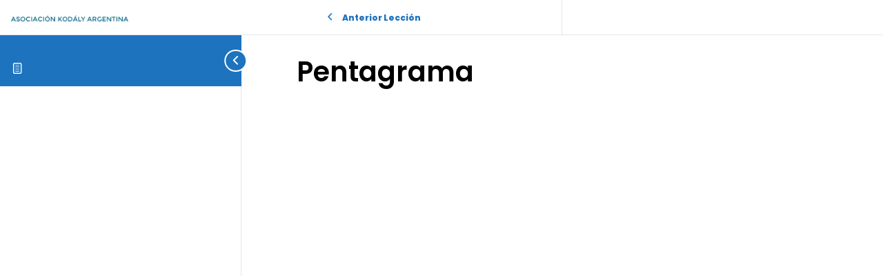

--- FILE ---
content_type: text/css
request_url: https://asociacionkodalyargentina.org/wp-content/uploads/elementor/css/post-20.css?ver=1768836455
body_size: 298
content:
.elementor-kit-20{--e-global-color-primary:#61AFD0;--e-global-color-secondary:#3B6BA6;--e-global-color-text:#000000;--e-global-color-accent:#CC7B3F;--e-global-color-54a64d52:#4054B2;--e-global-color-e3d9ac7:#F2CA58;--e-global-color-20173f69:#000;--e-global-color-1420932:#FFF;--e-global-typography-primary-font-family:"Poppins";--e-global-typography-primary-font-weight:600;--e-global-typography-secondary-font-family:"Poppins";--e-global-typography-secondary-font-weight:400;--e-global-typography-text-font-family:"Poppins";--e-global-typography-text-font-weight:400;--e-global-typography-accent-font-family:"Poppins";--e-global-typography-accent-font-weight:500;color:#000000;font-family:var( --e-global-typography-text-font-family ), Montserrat;font-weight:var( --e-global-typography-text-font-weight );}.elementor-kit-20 e-page-transition{background-color:#FFBC7D;}.elementor-kit-20 a{font-family:var( --e-global-typography-text-font-family ), Montserrat;font-weight:var( --e-global-typography-text-font-weight );}.elementor-kit-20 h1{font-family:var( --e-global-typography-primary-font-family ), Montserrat;font-weight:var( --e-global-typography-primary-font-weight );}.elementor-kit-20 h2{font-family:var( --e-global-typography-primary-font-family ), Montserrat;font-weight:var( --e-global-typography-primary-font-weight );}.elementor-kit-20 h3{font-family:var( --e-global-typography-primary-font-family ), Montserrat;font-weight:var( --e-global-typography-primary-font-weight );}.elementor-kit-20 h4{font-family:var( --e-global-typography-primary-font-family ), Montserrat;font-weight:var( --e-global-typography-primary-font-weight );}.elementor-kit-20 h5{font-family:var( --e-global-typography-primary-font-family ), Montserrat;font-weight:var( --e-global-typography-primary-font-weight );}.elementor-kit-20 h6{font-family:var( --e-global-typography-primary-font-family ), Montserrat;font-weight:var( --e-global-typography-primary-font-weight );}.elementor-kit-20 button,.elementor-kit-20 input[type="button"],.elementor-kit-20 input[type="submit"],.elementor-kit-20 .elementor-button{font-family:var( --e-global-typography-text-font-family ), Montserrat;font-weight:var( --e-global-typography-text-font-weight );}.elementor-kit-20 label{font-family:var( --e-global-typography-text-font-family ), Montserrat;font-weight:var( --e-global-typography-text-font-weight );}.elementor-kit-20 input:not([type="button"]):not([type="submit"]),.elementor-kit-20 textarea,.elementor-kit-20 .elementor-field-textual{font-family:var( --e-global-typography-text-font-family ), Montserrat;font-weight:var( --e-global-typography-text-font-weight );}.elementor-section.elementor-section-boxed > .elementor-container{max-width:1140px;}.e-con{--container-max-width:1140px;}{}h1.entry-title{display:var(--page-title-display);}@media(max-width:1024px){.elementor-section.elementor-section-boxed > .elementor-container{max-width:1024px;}.e-con{--container-max-width:1024px;}}@media(max-width:767px){.elementor-section.elementor-section-boxed > .elementor-container{max-width:767px;}.e-con{--container-max-width:767px;}}

--- FILE ---
content_type: text/css
request_url: https://asociacionkodalyargentina.org/wp-content/uploads/elementor/css/post-150.css?ver=1768836455
body_size: 1434
content:
.elementor-150 .elementor-element.elementor-element-cb463bc > .elementor-container > .elementor-column > .elementor-widget-wrap{align-content:center;align-items:center;}.elementor-150 .elementor-element.elementor-element-cb463bc:not(.elementor-motion-effects-element-type-background), .elementor-150 .elementor-element.elementor-element-cb463bc > .elementor-motion-effects-container > .elementor-motion-effects-layer{background-color:#304A6E;}.elementor-150 .elementor-element.elementor-element-cb463bc{transition:background 0.3s, border 0.3s, border-radius 0.3s, box-shadow 0.3s;}.elementor-150 .elementor-element.elementor-element-cb463bc > .elementor-background-overlay{transition:background 0.3s, border-radius 0.3s, opacity 0.3s;}.elementor-150 .elementor-element.elementor-element-745d806{width:auto;max-width:auto;--e-nav-menu-divider-content:"";--e-nav-menu-divider-style:solid;}.elementor-150 .elementor-element.elementor-element-745d806 > .elementor-widget-container{margin:0px 0px 0px 0px;}.elementor-150 .elementor-element.elementor-element-745d806 .elementor-menu-toggle{margin:0 auto;}.elementor-150 .elementor-element.elementor-element-745d806 .elementor-nav-menu .elementor-item{font-family:var( --e-global-typography-primary-font-family ), Montserrat;font-weight:var( --e-global-typography-primary-font-weight );}.elementor-150 .elementor-element.elementor-element-745d806 .elementor-nav-menu--main .elementor-item{color:#FFFFFF;fill:#FFFFFF;padding-left:6px;padding-right:6px;}.elementor-150 .elementor-element.elementor-element-745d806 .elementor-nav-menu--dropdown a, .elementor-150 .elementor-element.elementor-element-745d806 .elementor-menu-toggle{color:#FFFFFF;fill:#FFFFFF;}.elementor-150 .elementor-element.elementor-element-745d806 .elementor-nav-menu--dropdown{background-color:#5C6384;}.elementor-150 .elementor-element.elementor-element-745d806 .elementor-nav-menu--dropdown a:hover,
					.elementor-150 .elementor-element.elementor-element-745d806 .elementor-nav-menu--dropdown a:focus,
					.elementor-150 .elementor-element.elementor-element-745d806 .elementor-nav-menu--dropdown a.elementor-item-active,
					.elementor-150 .elementor-element.elementor-element-745d806 .elementor-nav-menu--dropdown a.highlighted{background-color:#59A0BF;}.elementor-150 .elementor-element.elementor-element-745d806 .elementor-nav-menu--dropdown .elementor-item, .elementor-150 .elementor-element.elementor-element-745d806 .elementor-nav-menu--dropdown  .elementor-sub-item{font-weight:500;}.elementor-bc-flex-widget .elementor-150 .elementor-element.elementor-element-2b690be.elementor-column .elementor-widget-wrap{align-items:center;}.elementor-150 .elementor-element.elementor-element-2b690be.elementor-column.elementor-element[data-element_type="column"] > .elementor-widget-wrap.elementor-element-populated{align-content:center;align-items:center;}.elementor-150 .elementor-element.elementor-element-2e225f5{--divider-style:solid;--subtotal-divider-style:solid;--elementor-remove-from-cart-button:none;--remove-from-cart-button:block;--toggle-button-icon-color:var( --e-global-color-1420932 );--toggle-button-icon-hover-color:var( --e-global-color-accent );--toggle-icon-size:19px;--cart-border-style:none;--cart-footer-layout:1fr;--products-max-height-sidecart:calc(100vh - 300px);--products-max-height-minicart:calc(100vh - 450px);}.elementor-150 .elementor-element.elementor-element-2e225f5 .widget_shopping_cart_content{--subtotal-divider-left-width:0;--subtotal-divider-right-width:0;}.elementor-150 .elementor-element.elementor-element-2e225f5 .elementor-menu-cart__product-name a{font-family:var( --e-global-typography-text-font-family ), Montserrat;font-weight:var( --e-global-typography-text-font-weight );}.elementor-bc-flex-widget .elementor-150 .elementor-element.elementor-element-f007e20.elementor-column .elementor-widget-wrap{align-items:center;}.elementor-150 .elementor-element.elementor-element-f007e20.elementor-column.elementor-element[data-element_type="column"] > .elementor-widget-wrap.elementor-element-populated{align-content:center;align-items:center;}.elementor-150 .elementor-element.elementor-element-6755714 .elementor-icon-box-wrapper{align-items:end;text-align:end;gap:8px;}.elementor-150 .elementor-element.elementor-element-6755714.elementor-view-stacked .elementor-icon{background-color:#FFFFFF;}.elementor-150 .elementor-element.elementor-element-6755714.elementor-view-framed .elementor-icon, .elementor-150 .elementor-element.elementor-element-6755714.elementor-view-default .elementor-icon{fill:#FFFFFF;color:#FFFFFF;border-color:#FFFFFF;}.elementor-150 .elementor-element.elementor-element-6755714.elementor-view-stacked:has(:hover) .elementor-icon,
					 .elementor-150 .elementor-element.elementor-element-6755714.elementor-view-stacked:has(:focus) .elementor-icon{background-color:var( --e-global-color-accent );}.elementor-150 .elementor-element.elementor-element-6755714.elementor-view-framed:has(:hover) .elementor-icon,
					 .elementor-150 .elementor-element.elementor-element-6755714.elementor-view-default:has(:hover) .elementor-icon,
					 .elementor-150 .elementor-element.elementor-element-6755714.elementor-view-framed:has(:focus) .elementor-icon,
					 .elementor-150 .elementor-element.elementor-element-6755714.elementor-view-default:has(:focus) .elementor-icon{fill:var( --e-global-color-accent );color:var( --e-global-color-accent );border-color:var( --e-global-color-accent );}.elementor-150 .elementor-element.elementor-element-6755714 .elementor-icon{font-size:26px;}.elementor-150 .elementor-element.elementor-element-6755714 .elementor-icon-box-title, .elementor-150 .elementor-element.elementor-element-6755714 .elementor-icon-box-title a{font-family:"Quicksand", Montserrat;font-size:16px;font-weight:600;line-height:0em;letter-spacing:0px;word-spacing:0em;}.elementor-150 .elementor-element.elementor-element-6755714 .elementor-icon-box-title{color:#FFFFFF;}.elementor-150 .elementor-element.elementor-element-0395758 > .elementor-container > .elementor-column > .elementor-widget-wrap{align-content:center;align-items:center;}.elementor-150 .elementor-element.elementor-element-0395758:not(.elementor-motion-effects-element-type-background), .elementor-150 .elementor-element.elementor-element-0395758 > .elementor-motion-effects-container > .elementor-motion-effects-layer{background-color:#304A6E;}.elementor-150 .elementor-element.elementor-element-0395758{transition:background 0.3s, border 0.3s, border-radius 0.3s, box-shadow 0.3s;}.elementor-150 .elementor-element.elementor-element-0395758 > .elementor-background-overlay{transition:background 0.3s, border-radius 0.3s, opacity 0.3s;}.elementor-150 .elementor-element.elementor-element-649d4b3{width:auto;max-width:auto;--e-nav-menu-divider-content:"";--e-nav-menu-divider-style:solid;}.elementor-150 .elementor-element.elementor-element-649d4b3 > .elementor-widget-container{margin:0px 0px 0px 0px;}.elementor-150 .elementor-element.elementor-element-649d4b3 .elementor-menu-toggle{margin:0 auto;}.elementor-150 .elementor-element.elementor-element-649d4b3 .elementor-nav-menu .elementor-item{font-family:var( --e-global-typography-primary-font-family ), Montserrat;font-weight:var( --e-global-typography-primary-font-weight );}.elementor-150 .elementor-element.elementor-element-649d4b3 .elementor-nav-menu--main .elementor-item{color:#FFFFFF;fill:#FFFFFF;padding-left:6px;padding-right:6px;}.elementor-150 .elementor-element.elementor-element-649d4b3 .elementor-nav-menu--dropdown a, .elementor-150 .elementor-element.elementor-element-649d4b3 .elementor-menu-toggle{color:#FFFFFF;fill:#FFFFFF;}.elementor-150 .elementor-element.elementor-element-649d4b3 .elementor-nav-menu--dropdown{background-color:#5C6384;}.elementor-150 .elementor-element.elementor-element-649d4b3 .elementor-nav-menu--dropdown a:hover,
					.elementor-150 .elementor-element.elementor-element-649d4b3 .elementor-nav-menu--dropdown a:focus,
					.elementor-150 .elementor-element.elementor-element-649d4b3 .elementor-nav-menu--dropdown a.elementor-item-active,
					.elementor-150 .elementor-element.elementor-element-649d4b3 .elementor-nav-menu--dropdown a.highlighted{background-color:#59A0BF;}.elementor-150 .elementor-element.elementor-element-649d4b3 .elementor-nav-menu--dropdown .elementor-item, .elementor-150 .elementor-element.elementor-element-649d4b3 .elementor-nav-menu--dropdown  .elementor-sub-item{font-weight:500;}.elementor-150 .elementor-element.elementor-element-9188ef0{--divider-style:solid;--subtotal-divider-style:solid;--elementor-remove-from-cart-button:none;--remove-from-cart-button:block;--toggle-button-icon-color:var( --e-global-color-1420932 );--toggle-button-icon-hover-color:var( --e-global-color-accent );--toggle-icon-size:19px;--cart-border-style:none;--cart-footer-layout:1fr;--products-max-height-sidecart:calc(100vh - 300px);--products-max-height-minicart:calc(100vh - 450px);}.elementor-150 .elementor-element.elementor-element-9188ef0 .widget_shopping_cart_content{--subtotal-divider-left-width:0;--subtotal-divider-right-width:0;}.elementor-bc-flex-widget .elementor-150 .elementor-element.elementor-element-f52c6a2.elementor-column .elementor-widget-wrap{align-items:center;}.elementor-150 .elementor-element.elementor-element-f52c6a2.elementor-column.elementor-element[data-element_type="column"] > .elementor-widget-wrap.elementor-element-populated{align-content:center;align-items:center;}.elementor-150 .elementor-element.elementor-element-3c3bf2b .elementor-icon-box-wrapper{align-items:end;text-align:end;gap:8px;}.elementor-150 .elementor-element.elementor-element-3c3bf2b.elementor-view-stacked .elementor-icon{background-color:#FFFFFF;}.elementor-150 .elementor-element.elementor-element-3c3bf2b.elementor-view-framed .elementor-icon, .elementor-150 .elementor-element.elementor-element-3c3bf2b.elementor-view-default .elementor-icon{fill:#FFFFFF;color:#FFFFFF;border-color:#FFFFFF;}.elementor-150 .elementor-element.elementor-element-3c3bf2b.elementor-view-stacked:has(:hover) .elementor-icon,
					 .elementor-150 .elementor-element.elementor-element-3c3bf2b.elementor-view-stacked:has(:focus) .elementor-icon{background-color:var( --e-global-color-accent );}.elementor-150 .elementor-element.elementor-element-3c3bf2b.elementor-view-framed:has(:hover) .elementor-icon,
					 .elementor-150 .elementor-element.elementor-element-3c3bf2b.elementor-view-default:has(:hover) .elementor-icon,
					 .elementor-150 .elementor-element.elementor-element-3c3bf2b.elementor-view-framed:has(:focus) .elementor-icon,
					 .elementor-150 .elementor-element.elementor-element-3c3bf2b.elementor-view-default:has(:focus) .elementor-icon{fill:var( --e-global-color-accent );color:var( --e-global-color-accent );border-color:var( --e-global-color-accent );}.elementor-150 .elementor-element.elementor-element-3c3bf2b .elementor-icon{font-size:26px;}.elementor-150 .elementor-element.elementor-element-3c3bf2b .elementor-icon-box-title, .elementor-150 .elementor-element.elementor-element-3c3bf2b .elementor-icon-box-title a{font-family:"Quicksand", Montserrat;font-size:16px;font-weight:600;line-height:0em;letter-spacing:0px;word-spacing:0em;}.elementor-150 .elementor-element.elementor-element-3c3bf2b .elementor-icon-box-title{color:#FFFFFF;}.elementor-150 .elementor-element.elementor-element-7a3ec78 > .elementor-container > .elementor-column > .elementor-widget-wrap{align-content:space-between;align-items:space-between;}.elementor-150 .elementor-element.elementor-element-7a3ec78:not(.elementor-motion-effects-element-type-background), .elementor-150 .elementor-element.elementor-element-7a3ec78 > .elementor-motion-effects-container > .elementor-motion-effects-layer{background-color:#304A6E;}.elementor-150 .elementor-element.elementor-element-7a3ec78{transition:background 0.3s, border 0.3s, border-radius 0.3s, box-shadow 0.3s;}.elementor-150 .elementor-element.elementor-element-7a3ec78 > .elementor-background-overlay{transition:background 0.3s, border-radius 0.3s, opacity 0.3s;}.elementor-150 .elementor-element.elementor-element-d80b458{width:auto;max-width:auto;--e-nav-menu-divider-content:"";--e-nav-menu-divider-style:solid;}.elementor-150 .elementor-element.elementor-element-d80b458 > .elementor-widget-container{margin:0px 0px 0px 0px;}.elementor-150 .elementor-element.elementor-element-d80b458 .elementor-menu-toggle{margin:0 auto;}.elementor-150 .elementor-element.elementor-element-d80b458 .elementor-nav-menu .elementor-item{font-family:var( --e-global-typography-primary-font-family ), Montserrat;font-weight:var( --e-global-typography-primary-font-weight );}.elementor-150 .elementor-element.elementor-element-d80b458 .elementor-nav-menu--main .elementor-item{color:#FFFFFF;fill:#FFFFFF;padding-left:6px;padding-right:6px;}.elementor-150 .elementor-element.elementor-element-d80b458 .elementor-nav-menu--dropdown a, .elementor-150 .elementor-element.elementor-element-d80b458 .elementor-menu-toggle{color:#FFFFFF;fill:#FFFFFF;}.elementor-150 .elementor-element.elementor-element-d80b458 .elementor-nav-menu--dropdown{background-color:#5C6384;}.elementor-150 .elementor-element.elementor-element-d80b458 .elementor-nav-menu--dropdown a:hover,
					.elementor-150 .elementor-element.elementor-element-d80b458 .elementor-nav-menu--dropdown a:focus,
					.elementor-150 .elementor-element.elementor-element-d80b458 .elementor-nav-menu--dropdown a.elementor-item-active,
					.elementor-150 .elementor-element.elementor-element-d80b458 .elementor-nav-menu--dropdown a.highlighted{background-color:#59A0BF;}.elementor-150 .elementor-element.elementor-element-d80b458 .elementor-nav-menu--dropdown .elementor-item, .elementor-150 .elementor-element.elementor-element-d80b458 .elementor-nav-menu--dropdown  .elementor-sub-item{font-weight:500;}.elementor-150 .elementor-element.elementor-element-ebccb0a{--divider-style:solid;--subtotal-divider-style:solid;--elementor-remove-from-cart-button:none;--remove-from-cart-button:block;--toggle-button-icon-color:var( --e-global-color-1420932 );--toggle-button-icon-hover-color:var( --e-global-color-accent );--toggle-icon-size:19px;--cart-border-style:none;--cart-footer-layout:1fr;--products-max-height-sidecart:calc(100vh - 300px);--products-max-height-minicart:calc(100vh - 450px);}.elementor-150 .elementor-element.elementor-element-ebccb0a .widget_shopping_cart_content{--subtotal-divider-left-width:0;--subtotal-divider-right-width:0;}.elementor-bc-flex-widget .elementor-150 .elementor-element.elementor-element-f3f176b.elementor-column .elementor-widget-wrap{align-items:center;}.elementor-150 .elementor-element.elementor-element-f3f176b.elementor-column.elementor-element[data-element_type="column"] > .elementor-widget-wrap.elementor-element-populated{align-content:center;align-items:center;}.elementor-150 .elementor-element.elementor-element-fd1e1d6 .elementor-icon-box-wrapper{align-items:end;text-align:end;gap:8px;}.elementor-150 .elementor-element.elementor-element-fd1e1d6.elementor-view-stacked .elementor-icon{background-color:#FFFFFF;}.elementor-150 .elementor-element.elementor-element-fd1e1d6.elementor-view-framed .elementor-icon, .elementor-150 .elementor-element.elementor-element-fd1e1d6.elementor-view-default .elementor-icon{fill:#FFFFFF;color:#FFFFFF;border-color:#FFFFFF;}.elementor-150 .elementor-element.elementor-element-fd1e1d6.elementor-view-stacked:has(:hover) .elementor-icon,
					 .elementor-150 .elementor-element.elementor-element-fd1e1d6.elementor-view-stacked:has(:focus) .elementor-icon{background-color:var( --e-global-color-accent );}.elementor-150 .elementor-element.elementor-element-fd1e1d6.elementor-view-framed:has(:hover) .elementor-icon,
					 .elementor-150 .elementor-element.elementor-element-fd1e1d6.elementor-view-default:has(:hover) .elementor-icon,
					 .elementor-150 .elementor-element.elementor-element-fd1e1d6.elementor-view-framed:has(:focus) .elementor-icon,
					 .elementor-150 .elementor-element.elementor-element-fd1e1d6.elementor-view-default:has(:focus) .elementor-icon{fill:var( --e-global-color-accent );color:var( --e-global-color-accent );border-color:var( --e-global-color-accent );}.elementor-150 .elementor-element.elementor-element-fd1e1d6 .elementor-icon{font-size:26px;}.elementor-150 .elementor-element.elementor-element-fd1e1d6 .elementor-icon-box-title, .elementor-150 .elementor-element.elementor-element-fd1e1d6 .elementor-icon-box-title a{font-family:"Quicksand", Montserrat;font-size:16px;font-weight:600;line-height:0em;letter-spacing:0px;word-spacing:0em;}.elementor-150 .elementor-element.elementor-element-fd1e1d6 .elementor-icon-box-title{color:#FFFFFF;}.elementor-theme-builder-content-area{height:400px;}.elementor-location-header:before, .elementor-location-footer:before{content:"";display:table;clear:both;}@media(min-width:768px){.elementor-150 .elementor-element.elementor-element-fff9fc0{width:18.438%;}.elementor-150 .elementor-element.elementor-element-8ecc6e9{width:64.124%;}.elementor-150 .elementor-element.elementor-element-2b690be{width:6.278%;}.elementor-150 .elementor-element.elementor-element-f007e20{width:11.124%;}}@media(max-width:1024px) and (min-width:768px){.elementor-150 .elementor-element.elementor-element-269845e{width:40%;}.elementor-150 .elementor-element.elementor-element-0fb5c22{width:26%;}.elementor-150 .elementor-element.elementor-element-649a305{width:40%;}.elementor-150 .elementor-element.elementor-element-1696624{width:26%;}}@media(max-width:1024px){.elementor-150 .elementor-element.elementor-element-9188ef0{width:auto;max-width:auto;--toggle-icon-size:21px;}.elementor-150 .elementor-element.elementor-element-d887b7a{width:var( --container-widget-width, 245.5px );max-width:245.5px;--container-widget-width:245.5px;--container-widget-flex-grow:0;}.elementor-150 .elementor-element.elementor-element-bea4e68{width:var( --container-widget-width, 245.5px );max-width:245.5px;--container-widget-width:245.5px;--container-widget-flex-grow:0;}.elementor-150 .elementor-element.elementor-element-ebccb0a{width:auto;max-width:auto;}}@media(max-width:767px){.elementor-150 .elementor-element.elementor-element-649a305{width:60%;}.elementor-150 .elementor-element.elementor-element-649a305.elementor-column > .elementor-widget-wrap{justify-content:space-evenly;}.elementor-150 .elementor-element.elementor-element-d80b458{width:var( --container-widget-width, 60.7px );max-width:60.7px;--container-widget-width:60.7px;--container-widget-flex-grow:0;}.elementor-150 .elementor-element.elementor-element-bea4e68{width:var( --container-widget-width, 36.912px );max-width:36.912px;--container-widget-width:36.912px;--container-widget-flex-grow:0;}.elementor-150 .elementor-element.elementor-element-1696624{width:20%;}.elementor-150 .elementor-element.elementor-element-ebccb0a{--toggle-icon-size:21px;}.elementor-150 .elementor-element.elementor-element-f3f176b{width:20%;}}

--- FILE ---
content_type: text/css
request_url: https://asociacionkodalyargentina.org/wp-content/uploads/elementor/css/post-168.css?ver=1768836455
body_size: 1608
content:
.elementor-168 .elementor-element.elementor-element-a0b44v8 > .elementor-container > .elementor-column > .elementor-widget-wrap{align-content:center;align-items:center;}.elementor-168 .elementor-element.elementor-element-a0b44v8:not(.elementor-motion-effects-element-type-background), .elementor-168 .elementor-element.elementor-element-a0b44v8 > .elementor-motion-effects-container > .elementor-motion-effects-layer{background-color:#F5F5F5;}.elementor-168 .elementor-element.elementor-element-a0b44v8 > .elementor-background-overlay{background-color:#ffffff;opacity:0;transition:background 0.3s, border-radius 0.3s, opacity 0.3s;}.elementor-168 .elementor-element.elementor-element-a0b44v8{transition:background 0.3s, border 0.3s, border-radius 0.3s, box-shadow 0.3s;padding:40px 20px 20px 20px;}.elementor-168 .elementor-element.elementor-element-aa1cd97{transition:background 0.3s, border 0.3s, border-radius 0.3s, box-shadow 0.3s;padding:0px 0px 0px 0px;}.elementor-168 .elementor-element.elementor-element-aa1cd97 > .elementor-background-overlay{transition:background 0.3s, border-radius 0.3s, opacity 0.3s;}.elementor-bc-flex-widget .elementor-168 .elementor-element.elementor-element-610a77d.elementor-column .elementor-widget-wrap{align-items:center;}.elementor-168 .elementor-element.elementor-element-610a77d.elementor-column.elementor-element[data-element_type="column"] > .elementor-widget-wrap.elementor-element-populated{align-content:center;align-items:center;}.elementor-168 .elementor-element.elementor-element-610a77d > .elementor-element-populated >  .elementor-background-overlay{opacity:0.73;}.elementor-168 .elementor-element.elementor-element-610a77d > .elementor-element-populated{transition:background 0.3s, border 0.3s, border-radius 0.3s, box-shadow 0.3s;padding:0px 0px 0px 0px;}.elementor-168 .elementor-element.elementor-element-610a77d > .elementor-element-populated > .elementor-background-overlay{transition:background 0.3s, border-radius 0.3s, opacity 0.3s;}.elementor-168 .elementor-element.elementor-element-c326cd0 > .elementor-widget-container{padding:0px 0px 0px 0px;}.elementor-168 .elementor-element.elementor-element-c326cd0{text-align:center;}.elementor-168 .elementor-element.elementor-element-c326cd0 .elementor-heading-title{font-size:41px;color:var( --e-global-color-text );}.elementor-168 .elementor-element.elementor-element-0c3331b{--spacer-size:19px;}.elementor-168 .elementor-element.elementor-element-236f824{padding:00px 0px 20px 0px;}.elementor-168 .elementor-element.elementor-element-a92d4ad:not(.elementor-motion-effects-element-type-background) > .elementor-widget-wrap, .elementor-168 .elementor-element.elementor-element-a92d4ad > .elementor-widget-wrap > .elementor-motion-effects-container > .elementor-motion-effects-layer{background-color:var( --e-global-color-1420932 );}.elementor-bc-flex-widget .elementor-168 .elementor-element.elementor-element-a92d4ad.elementor-column .elementor-widget-wrap{align-items:center;}.elementor-168 .elementor-element.elementor-element-a92d4ad.elementor-column.elementor-element[data-element_type="column"] > .elementor-widget-wrap.elementor-element-populated{align-content:center;align-items:center;}.elementor-168 .elementor-element.elementor-element-a92d4ad > .elementor-element-populated, .elementor-168 .elementor-element.elementor-element-a92d4ad > .elementor-element-populated > .elementor-background-overlay, .elementor-168 .elementor-element.elementor-element-a92d4ad > .elementor-background-slideshow{border-radius:6px 6px 6px 6px;}.elementor-168 .elementor-element.elementor-element-a92d4ad > .elementor-element-populated{transition:background 0.3s, border 0.3s, border-radius 0.3s, box-shadow 0.3s;margin:15px 15px 15px 15px;--e-column-margin-right:15px;--e-column-margin-left:15px;padding:8% 8% 8% 8%;}.elementor-168 .elementor-element.elementor-element-a92d4ad > .elementor-element-populated > .elementor-background-overlay{transition:background 0.3s, border-radius 0.3s, opacity 0.3s;}.elementor-168 .elementor-element.elementor-element-298d974 > .elementor-widget-container{margin:0px 0px -10px 0px;padding:0px 0px 0px 0px;}.elementor-168 .elementor-element.elementor-element-298d974 .elementor-icon-wrapper{text-align:center;}.elementor-168 .elementor-element.elementor-element-298d974 .elementor-icon{font-size:19px;}.elementor-168 .elementor-element.elementor-element-298d974 .elementor-icon svg{height:19px;}.elementor-168 .elementor-element.elementor-element-0d9f531 > .elementor-widget-container{margin:0px 0px 0px 0px;padding:0px 0px 0px 0px;}.elementor-168 .elementor-element.elementor-element-0d9f531 .elementor-testimonial-wrapper{text-align:center;}.elementor-168 .elementor-element.elementor-element-0d9f531 .elementor-testimonial-content{font-size:16px;line-height:32px;}.elementor-168 .elementor-element.elementor-element-0d9f531 .elementor-testimonial-wrapper .elementor-testimonial-image img{width:70px;height:70px;border-radius:60px 60px 60px 60px;}.elementor-168 .elementor-element.elementor-element-0d9f531 .elementor-testimonial-name{font-size:12px;font-weight:600;}.elementor-168 .elementor-element.elementor-element-c7fc3dc:not(.elementor-motion-effects-element-type-background) > .elementor-widget-wrap, .elementor-168 .elementor-element.elementor-element-c7fc3dc > .elementor-widget-wrap > .elementor-motion-effects-container > .elementor-motion-effects-layer{background-color:var( --e-global-color-1420932 );}.elementor-bc-flex-widget .elementor-168 .elementor-element.elementor-element-c7fc3dc.elementor-column .elementor-widget-wrap{align-items:center;}.elementor-168 .elementor-element.elementor-element-c7fc3dc.elementor-column.elementor-element[data-element_type="column"] > .elementor-widget-wrap.elementor-element-populated{align-content:center;align-items:center;}.elementor-168 .elementor-element.elementor-element-c7fc3dc > .elementor-element-populated, .elementor-168 .elementor-element.elementor-element-c7fc3dc > .elementor-element-populated > .elementor-background-overlay, .elementor-168 .elementor-element.elementor-element-c7fc3dc > .elementor-background-slideshow{border-radius:6px 6px 6px 6px;}.elementor-168 .elementor-element.elementor-element-c7fc3dc > .elementor-element-populated{transition:background 0.3s, border 0.3s, border-radius 0.3s, box-shadow 0.3s;margin:15px 15px 15px 15px;--e-column-margin-right:15px;--e-column-margin-left:15px;padding:8% 8% 8% 8%;}.elementor-168 .elementor-element.elementor-element-c7fc3dc > .elementor-element-populated > .elementor-background-overlay{transition:background 0.3s, border-radius 0.3s, opacity 0.3s;}.elementor-168 .elementor-element.elementor-element-e175de5 > .elementor-widget-container{margin:0px 0px -10px 0px;padding:0px 0px 0px 0px;}.elementor-168 .elementor-element.elementor-element-e175de5 .elementor-icon-wrapper{text-align:center;}.elementor-168 .elementor-element.elementor-element-e175de5 .elementor-icon{font-size:24px;}.elementor-168 .elementor-element.elementor-element-e175de5 .elementor-icon svg{height:24px;}.elementor-168 .elementor-element.elementor-element-120cce6 > .elementor-widget-container{margin:0px 0px 0px 0px;padding:0px 0px 0px 0px;}.elementor-168 .elementor-element.elementor-element-120cce6 .elementor-testimonial-wrapper{text-align:center;}.elementor-168 .elementor-element.elementor-element-120cce6 .elementor-testimonial-content{font-size:16px;line-height:32px;}.elementor-168 .elementor-element.elementor-element-120cce6 .elementor-testimonial-wrapper .elementor-testimonial-image img{width:70px;height:70px;border-radius:60px 60px 60px 60px;}.elementor-168 .elementor-element.elementor-element-120cce6 .elementor-testimonial-name{font-size:12px;font-weight:600;}.elementor-168 .elementor-element.elementor-element-b3b03a8:not(.elementor-motion-effects-element-type-background) > .elementor-widget-wrap, .elementor-168 .elementor-element.elementor-element-b3b03a8 > .elementor-widget-wrap > .elementor-motion-effects-container > .elementor-motion-effects-layer{background-color:var( --e-global-color-1420932 );}.elementor-bc-flex-widget .elementor-168 .elementor-element.elementor-element-b3b03a8.elementor-column .elementor-widget-wrap{align-items:center;}.elementor-168 .elementor-element.elementor-element-b3b03a8.elementor-column.elementor-element[data-element_type="column"] > .elementor-widget-wrap.elementor-element-populated{align-content:center;align-items:center;}.elementor-168 .elementor-element.elementor-element-b3b03a8 > .elementor-element-populated, .elementor-168 .elementor-element.elementor-element-b3b03a8 > .elementor-element-populated > .elementor-background-overlay, .elementor-168 .elementor-element.elementor-element-b3b03a8 > .elementor-background-slideshow{border-radius:6px 6px 6px 6px;}.elementor-168 .elementor-element.elementor-element-b3b03a8 > .elementor-element-populated{transition:background 0.3s, border 0.3s, border-radius 0.3s, box-shadow 0.3s;margin:15px 15px 15px 15px;--e-column-margin-right:15px;--e-column-margin-left:15px;padding:8% 8% 8% 8%;}.elementor-168 .elementor-element.elementor-element-b3b03a8 > .elementor-element-populated > .elementor-background-overlay{transition:background 0.3s, border-radius 0.3s, opacity 0.3s;}.elementor-168 .elementor-element.elementor-element-8103084 > .elementor-widget-container{margin:0px 0px -10px 0px;padding:0px 0px 0px 0px;}.elementor-168 .elementor-element.elementor-element-8103084 .elementor-icon-wrapper{text-align:center;}.elementor-168 .elementor-element.elementor-element-8103084 .elementor-icon{font-size:24px;}.elementor-168 .elementor-element.elementor-element-8103084 .elementor-icon svg{height:24px;}.elementor-168 .elementor-element.elementor-element-e3c91ba > .elementor-widget-container{margin:0px 0px 0px 0px;padding:0px 0px 0px 0px;}.elementor-168 .elementor-element.elementor-element-e3c91ba .elementor-testimonial-wrapper{text-align:center;}.elementor-168 .elementor-element.elementor-element-e3c91ba .elementor-testimonial-content{font-size:16px;line-height:32px;}.elementor-168 .elementor-element.elementor-element-e3c91ba .elementor-testimonial-wrapper .elementor-testimonial-image img{width:70px;height:70px;border-radius:60px 60px 60px 60px;}.elementor-168 .elementor-element.elementor-element-e3c91ba .elementor-testimonial-name{font-size:12px;font-weight:600;}.elementor-168 .elementor-element.elementor-element-ff1f5f8 > .elementor-widget-container{padding:0px 0px 0px 0px;}.elementor-168 .elementor-element.elementor-element-ff1f5f8{text-align:center;}.elementor-168 .elementor-element.elementor-element-ff1f5f8 .elementor-heading-title{font-size:14px;color:var( --e-global-color-text );}.elementor-168 .elementor-element.elementor-element-5fc1d5d:not(.elementor-motion-effects-element-type-background), .elementor-168 .elementor-element.elementor-element-5fc1d5d > .elementor-motion-effects-container > .elementor-motion-effects-layer{background-color:#42A5CF;}.elementor-168 .elementor-element.elementor-element-5fc1d5d{transition:background 0.3s, border 0.3s, border-radius 0.3s, box-shadow 0.3s;padding:0px 0px 0px 0px;}.elementor-168 .elementor-element.elementor-element-5fc1d5d > .elementor-background-overlay{transition:background 0.3s, border-radius 0.3s, opacity 0.3s;}.elementor-bc-flex-widget .elementor-168 .elementor-element.elementor-element-9ad7ca3.elementor-column .elementor-widget-wrap{align-items:center;}.elementor-168 .elementor-element.elementor-element-9ad7ca3.elementor-column.elementor-element[data-element_type="column"] > .elementor-widget-wrap.elementor-element-populated{align-content:center;align-items:center;}.elementor-168 .elementor-element.elementor-element-9ad7ca3.elementor-column > .elementor-widget-wrap{justify-content:flex-start;}.elementor-168 .elementor-element.elementor-element-9ad7ca3 > .elementor-element-populated{padding:30px 30px 30px 30px;}.elementor-168 .elementor-element.elementor-element-18a1c9b{text-align:center;}.elementor-168 .elementor-element.elementor-element-18a1c9b .elementor-heading-title{font-family:"Montserrat", Montserrat;font-size:22px;font-weight:700;line-height:2.6em;color:#FFFFFF;}.elementor-168 .elementor-element.elementor-element-bc6c927 .elementor-icon-list-items:not(.elementor-inline-items) .elementor-icon-list-item:not(:last-child){padding-block-end:calc(1px/2);}.elementor-168 .elementor-element.elementor-element-bc6c927 .elementor-icon-list-items:not(.elementor-inline-items) .elementor-icon-list-item:not(:first-child){margin-block-start:calc(1px/2);}.elementor-168 .elementor-element.elementor-element-bc6c927 .elementor-icon-list-items.elementor-inline-items .elementor-icon-list-item{margin-inline:calc(1px/2);}.elementor-168 .elementor-element.elementor-element-bc6c927 .elementor-icon-list-items.elementor-inline-items{margin-inline:calc(-1px/2);}.elementor-168 .elementor-element.elementor-element-bc6c927 .elementor-icon-list-items.elementor-inline-items .elementor-icon-list-item:after{inset-inline-end:calc(-1px/2);}.elementor-168 .elementor-element.elementor-element-bc6c927 .elementor-icon-list-icon i{color:#FFFFFF;transition:color 0.3s;}.elementor-168 .elementor-element.elementor-element-bc6c927 .elementor-icon-list-icon svg{fill:#FFFFFF;transition:fill 0.3s;}.elementor-168 .elementor-element.elementor-element-bc6c927{--e-icon-list-icon-size:20px;--icon-vertical-offset:0px;}.elementor-168 .elementor-element.elementor-element-bc6c927 .elementor-icon-list-icon{padding-inline-end:12px;}.elementor-168 .elementor-element.elementor-element-bc6c927 .elementor-icon-list-item > .elementor-icon-list-text, .elementor-168 .elementor-element.elementor-element-bc6c927 .elementor-icon-list-item > a{font-size:18px;font-weight:normal;}.elementor-168 .elementor-element.elementor-element-bc6c927 .elementor-icon-list-text{color:#FFFFFF;transition:color 0.3s;}.elementor-168 .elementor-element.elementor-element-869a9c4{text-align:center;}.elementor-168 .elementor-element.elementor-element-869a9c4 .elementor-heading-title{font-family:"Montserrat", Montserrat;font-size:22px;font-weight:700;line-height:2.6em;color:#FFFFFF;}.elementor-168 .elementor-element.elementor-element-8fb99d6 .elementor-repeater-item-cc8e301.elementor-social-icon{background-color:rgba(2, 1, 1, 0);}.elementor-168 .elementor-element.elementor-element-8fb99d6 .elementor-repeater-item-1540425.elementor-social-icon{background-color:rgba(255, 255, 255, 0);}.elementor-168 .elementor-element.elementor-element-8fb99d6 .elementor-repeater-item-1540425.elementor-social-icon i{color:#FFFFFF;}.elementor-168 .elementor-element.elementor-element-8fb99d6 .elementor-repeater-item-1540425.elementor-social-icon svg{fill:#FFFFFF;}.elementor-168 .elementor-element.elementor-element-8fb99d6{--grid-template-columns:repeat(0, auto);--icon-size:32px;--grid-column-gap:20px;--grid-row-gap:0px;}.elementor-168 .elementor-element.elementor-element-8fb99d6 .elementor-widget-container{text-align:center;}.elementor-168 .elementor-element.elementor-element-8fb99d6 .elementor-social-icon{--icon-padding:0em;border-style:solid;border-width:0px 0px 0px 0px;border-color:#FFFFFF;}.elementor-168 .elementor-element.elementor-element-7b570ae{text-align:start;}.elementor-theme-builder-content-area{height:400px;}.elementor-location-header:before, .elementor-location-footer:before{content:"";display:table;clear:both;}@media(max-width:1024px){.elementor-168 .elementor-element.elementor-element-a0b44v8{margin-top:0px;margin-bottom:0px;padding:80px 25px 80px 25px;}.elementor-168 .elementor-element.elementor-element-236f824{padding:0px 0px 0px 0px;}.elementor-168 .elementor-element.elementor-element-a92d4ad > .elementor-element-populated{margin:10px 10px 10px 10px;--e-column-margin-right:10px;--e-column-margin-left:10px;padding:20px 20px 20px 20px;}.elementor-168 .elementor-element.elementor-element-0d9f531 .elementor-testimonial-content{font-size:14px;line-height:25px;}.elementor-168 .elementor-element.elementor-element-0d9f531 .elementor-testimonial-name{font-size:14px;}.elementor-168 .elementor-element.elementor-element-c7fc3dc > .elementor-element-populated{margin:10px 10px 10px 10px;--e-column-margin-right:10px;--e-column-margin-left:10px;padding:20px 20px 20px 20px;}.elementor-168 .elementor-element.elementor-element-120cce6 .elementor-testimonial-content{font-size:14px;line-height:25px;}.elementor-168 .elementor-element.elementor-element-120cce6 .elementor-testimonial-name{font-size:14px;}.elementor-168 .elementor-element.elementor-element-b3b03a8 > .elementor-element-populated{margin:10px 10px 10px 10px;--e-column-margin-right:10px;--e-column-margin-left:10px;padding:20px 20px 20px 20px;}.elementor-168 .elementor-element.elementor-element-e3c91ba .elementor-testimonial-content{font-size:14px;line-height:25px;}.elementor-168 .elementor-element.elementor-element-e3c91ba .elementor-testimonial-name{font-size:14px;}}@media(max-width:767px){.elementor-168 .elementor-element.elementor-element-a0b44v8{padding:60px 20px 60px 20px;}.elementor-168 .elementor-element.elementor-element-236f824{margin-top:0px;margin-bottom:0px;padding:0px 0px 0px 0px;}.elementor-168 .elementor-element.elementor-element-a92d4ad > .elementor-element-populated{margin:12px 12px 12px 12px;--e-column-margin-right:12px;--e-column-margin-left:12px;padding:26px 22px 26px 29px;}.elementor-168 .elementor-element.elementor-element-c7fc3dc > .elementor-element-populated{margin:12px 12px 12px 12px;--e-column-margin-right:12px;--e-column-margin-left:12px;padding:26px 22px 26px 29px;}.elementor-168 .elementor-element.elementor-element-b3b03a8 > .elementor-element-populated{margin:12px 12px 12px 12px;--e-column-margin-right:12px;--e-column-margin-left:12px;padding:26px 22px 26px 29px;}.elementor-168 .elementor-element.elementor-element-5fc1d5d{padding:4px 4px 4px 4px;}.elementor-168 .elementor-element.elementor-element-9ad7ca3 > .elementor-element-populated{padding:0px 0px 0px 0px;}.elementor-168 .elementor-element.elementor-element-18a1c9b .elementor-heading-title{font-size:34px;}.elementor-168 .elementor-element.elementor-element-bc6c927 > .elementor-widget-container{padding:0px 0px 0px 0px;}.elementor-168 .elementor-element.elementor-element-bc6c927 .elementor-icon-list-items:not(.elementor-inline-items) .elementor-icon-list-item:not(:last-child){padding-block-end:calc(11px/2);}.elementor-168 .elementor-element.elementor-element-bc6c927 .elementor-icon-list-items:not(.elementor-inline-items) .elementor-icon-list-item:not(:first-child){margin-block-start:calc(11px/2);}.elementor-168 .elementor-element.elementor-element-bc6c927 .elementor-icon-list-items.elementor-inline-items .elementor-icon-list-item{margin-inline:calc(11px/2);}.elementor-168 .elementor-element.elementor-element-bc6c927 .elementor-icon-list-items.elementor-inline-items{margin-inline:calc(-11px/2);}.elementor-168 .elementor-element.elementor-element-bc6c927 .elementor-icon-list-items.elementor-inline-items .elementor-icon-list-item:after{inset-inline-end:calc(-11px/2);}.elementor-168 .elementor-element.elementor-element-bc6c927{--e-icon-list-icon-size:23px;--e-icon-list-icon-align:left;--e-icon-list-icon-margin:0 calc(var(--e-icon-list-icon-size, 1em) * 0.25) 0 0;}.elementor-168 .elementor-element.elementor-element-bc6c927 .elementor-icon-list-item > .elementor-icon-list-text, .elementor-168 .elementor-element.elementor-element-bc6c927 .elementor-icon-list-item > a{font-size:16px;}.elementor-168 .elementor-element.elementor-element-869a9c4 .elementor-heading-title{font-size:34px;}.elementor-168 .elementor-element.elementor-element-8fb99d6 > .elementor-widget-container{padding:0px 0px 0px 0px;}.elementor-168 .elementor-element.elementor-element-8fb99d6{--icon-size:34px;}.elementor-168 .elementor-element.elementor-element-7b570ae > .elementor-widget-container{padding:0px 0px 0px 0px;}.elementor-168 .elementor-element.elementor-element-7b570ae{text-align:center;font-size:14px;}}@media(min-width:768px){.elementor-168 .elementor-element.elementor-element-20299af{width:17.982%;}.elementor-168 .elementor-element.elementor-element-610a77d{width:64.034%;}.elementor-168 .elementor-element.elementor-element-e32efd8{width:17.94%;}.elementor-168 .elementor-element.elementor-element-a92d4ad{width:28.935%;}.elementor-168 .elementor-element.elementor-element-c7fc3dc{width:42.538%;}.elementor-168 .elementor-element.elementor-element-b3b03a8{width:28.193%;}}@media(max-width:1024px) and (min-width:768px){.elementor-168 .elementor-element.elementor-element-20299af{width:15%;}.elementor-168 .elementor-element.elementor-element-610a77d{width:70%;}.elementor-168 .elementor-element.elementor-element-e32efd8{width:14%;}}